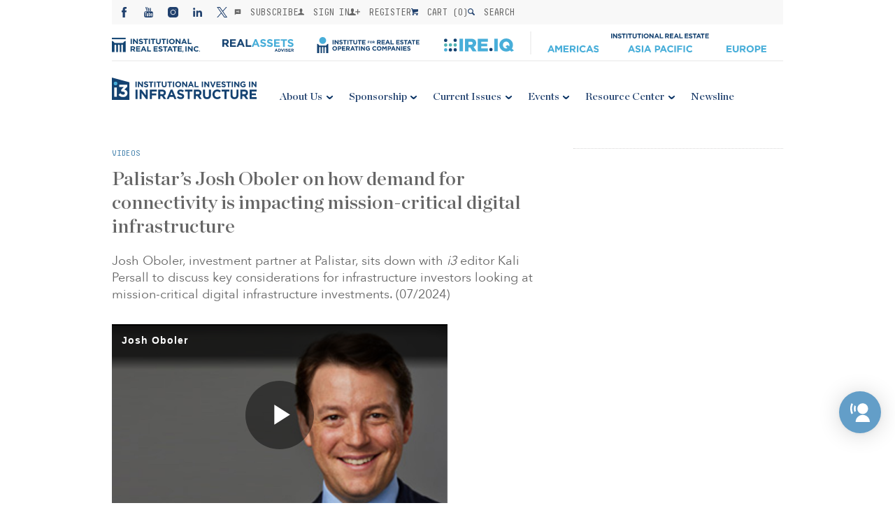

--- FILE ---
content_type: text/vtt; charset=UTF-8
request_url: https://manifest.prod.boltdns.net/thumbnail/v1/1911170244001/0515c4e1-f6fb-4cd4-bff6-1681f1c66c7a/low-res/thumbnail.webvtt?fastly_token=Njk5MTVjNjFfOGU0Mjc2MDllMjY3MWI3Njg5YTg5NmJiYzY1MmYwNDMxY2IyZDM0NTYxYzY3MjJhOGM5ZTdiZGU1Y2ExZjQzMg%3D%3D
body_size: 63850
content:
WEBVTT

00:00.000 --> 00:05.000
https://fastly-signed-us-east-1-prod.brightcovecdn.com/image/v1/jit/1911170244001/0515c4e1-f6fb-4cd4-bff6-1681f1c66c7a/main/480x270/0s/match/image.jpeg?fastly_token=[base64]

00:05.000 --> 00:10.000
https://fastly-signed-us-east-1-prod.brightcovecdn.com/image/v1/jit/1911170244001/0515c4e1-f6fb-4cd4-bff6-1681f1c66c7a/main/480x270/5s/match/image.jpeg?fastly_token=[base64]

00:10.000 --> 00:15.000
https://fastly-signed-us-east-1-prod.brightcovecdn.com/image/v1/jit/1911170244001/0515c4e1-f6fb-4cd4-bff6-1681f1c66c7a/main/480x270/10s/match/image.jpeg?fastly_token=[base64]%3D%3D

00:15.000 --> 00:20.000
https://fastly-signed-us-east-1-prod.brightcovecdn.com/image/v1/jit/1911170244001/0515c4e1-f6fb-4cd4-bff6-1681f1c66c7a/main/480x270/15s/match/image.jpeg?fastly_token=[base64]%3D%3D

00:20.000 --> 00:25.000
https://fastly-signed-us-east-1-prod.brightcovecdn.com/image/v1/jit/1911170244001/0515c4e1-f6fb-4cd4-bff6-1681f1c66c7a/main/480x270/20s/match/image.jpeg?fastly_token=[base64]%3D%3D

00:25.000 --> 00:30.000
https://fastly-signed-us-east-1-prod.brightcovecdn.com/image/v1/jit/1911170244001/0515c4e1-f6fb-4cd4-bff6-1681f1c66c7a/main/480x270/25s/match/image.jpeg?fastly_token=[base64]%3D%3D

00:30.000 --> 00:35.000
https://fastly-signed-us-east-1-prod.brightcovecdn.com/image/v1/jit/1911170244001/0515c4e1-f6fb-4cd4-bff6-1681f1c66c7a/main/480x270/30s/match/image.jpeg?fastly_token=[base64]%3D%3D

00:35.000 --> 00:40.000
https://fastly-signed-us-east-1-prod.brightcovecdn.com/image/v1/jit/1911170244001/0515c4e1-f6fb-4cd4-bff6-1681f1c66c7a/main/480x270/35s/match/image.jpeg?fastly_token=[base64]%3D%3D

00:40.000 --> 00:45.000
https://fastly-signed-us-east-1-prod.brightcovecdn.com/image/v1/jit/1911170244001/0515c4e1-f6fb-4cd4-bff6-1681f1c66c7a/main/480x270/40s/match/image.jpeg?fastly_token=[base64]%3D%3D

00:45.000 --> 00:50.000
https://fastly-signed-us-east-1-prod.brightcovecdn.com/image/v1/jit/1911170244001/0515c4e1-f6fb-4cd4-bff6-1681f1c66c7a/main/480x270/45s/match/image.jpeg?fastly_token=[base64]%3D%3D

00:50.000 --> 00:55.000
https://fastly-signed-us-east-1-prod.brightcovecdn.com/image/v1/jit/1911170244001/0515c4e1-f6fb-4cd4-bff6-1681f1c66c7a/main/480x270/50s/match/image.jpeg?fastly_token=[base64]%3D%3D

00:55.000 --> 01:00.000
https://fastly-signed-us-east-1-prod.brightcovecdn.com/image/v1/jit/1911170244001/0515c4e1-f6fb-4cd4-bff6-1681f1c66c7a/main/480x270/55s/match/image.jpeg?fastly_token=[base64]%3D%3D

01:00.000 --> 01:05.000
https://fastly-signed-us-east-1-prod.brightcovecdn.com/image/v1/jit/1911170244001/0515c4e1-f6fb-4cd4-bff6-1681f1c66c7a/main/480x270/1m0s/match/image.jpeg?fastly_token=[base64]%3D

01:05.000 --> 01:10.000
https://fastly-signed-us-east-1-prod.brightcovecdn.com/image/v1/jit/1911170244001/0515c4e1-f6fb-4cd4-bff6-1681f1c66c7a/main/480x270/1m5s/match/image.jpeg?fastly_token=[base64]%3D

01:10.000 --> 01:15.000
https://fastly-signed-us-east-1-prod.brightcovecdn.com/image/v1/jit/1911170244001/0515c4e1-f6fb-4cd4-bff6-1681f1c66c7a/main/480x270/1m10s/match/image.jpeg?fastly_token=[base64]

01:15.000 --> 01:20.000
https://fastly-signed-us-east-1-prod.brightcovecdn.com/image/v1/jit/1911170244001/0515c4e1-f6fb-4cd4-bff6-1681f1c66c7a/main/480x270/1m15s/match/image.jpeg?fastly_token=[base64]

01:20.000 --> 01:25.000
https://fastly-signed-us-east-1-prod.brightcovecdn.com/image/v1/jit/1911170244001/0515c4e1-f6fb-4cd4-bff6-1681f1c66c7a/main/480x270/1m20s/match/image.jpeg?fastly_token=[base64]

01:25.000 --> 01:30.000
https://fastly-signed-us-east-1-prod.brightcovecdn.com/image/v1/jit/1911170244001/0515c4e1-f6fb-4cd4-bff6-1681f1c66c7a/main/480x270/1m25s/match/image.jpeg?fastly_token=[base64]

01:30.000 --> 01:35.000
https://fastly-signed-us-east-1-prod.brightcovecdn.com/image/v1/jit/1911170244001/0515c4e1-f6fb-4cd4-bff6-1681f1c66c7a/main/480x270/1m30s/match/image.jpeg?fastly_token=[base64]

01:35.000 --> 01:40.000
https://fastly-signed-us-east-1-prod.brightcovecdn.com/image/v1/jit/1911170244001/0515c4e1-f6fb-4cd4-bff6-1681f1c66c7a/main/480x270/1m35s/match/image.jpeg?fastly_token=[base64]

01:40.000 --> 01:45.000
https://fastly-signed-us-east-1-prod.brightcovecdn.com/image/v1/jit/1911170244001/0515c4e1-f6fb-4cd4-bff6-1681f1c66c7a/main/480x270/1m40s/match/image.jpeg?fastly_token=[base64]

01:45.000 --> 01:50.000
https://fastly-signed-us-east-1-prod.brightcovecdn.com/image/v1/jit/1911170244001/0515c4e1-f6fb-4cd4-bff6-1681f1c66c7a/main/480x270/1m45s/match/image.jpeg?fastly_token=[base64]

01:50.000 --> 01:55.000
https://fastly-signed-us-east-1-prod.brightcovecdn.com/image/v1/jit/1911170244001/0515c4e1-f6fb-4cd4-bff6-1681f1c66c7a/main/480x270/1m50s/match/image.jpeg?fastly_token=[base64]

01:55.000 --> 02:00.000
https://fastly-signed-us-east-1-prod.brightcovecdn.com/image/v1/jit/1911170244001/0515c4e1-f6fb-4cd4-bff6-1681f1c66c7a/main/480x270/1m55s/match/image.jpeg?fastly_token=[base64]

02:00.000 --> 02:05.000
https://fastly-signed-us-east-1-prod.brightcovecdn.com/image/v1/jit/1911170244001/0515c4e1-f6fb-4cd4-bff6-1681f1c66c7a/main/480x270/2m0s/match/image.jpeg?fastly_token=[base64]%3D

02:05.000 --> 02:10.000
https://fastly-signed-us-east-1-prod.brightcovecdn.com/image/v1/jit/1911170244001/0515c4e1-f6fb-4cd4-bff6-1681f1c66c7a/main/480x270/2m5s/match/image.jpeg?fastly_token=[base64]%3D

02:10.000 --> 02:15.000
https://fastly-signed-us-east-1-prod.brightcovecdn.com/image/v1/jit/1911170244001/0515c4e1-f6fb-4cd4-bff6-1681f1c66c7a/main/480x270/2m10s/match/image.jpeg?fastly_token=[base64]

02:15.000 --> 02:20.000
https://fastly-signed-us-east-1-prod.brightcovecdn.com/image/v1/jit/1911170244001/0515c4e1-f6fb-4cd4-bff6-1681f1c66c7a/main/480x270/2m15s/match/image.jpeg?fastly_token=[base64]

02:20.000 --> 02:25.000
https://fastly-signed-us-east-1-prod.brightcovecdn.com/image/v1/jit/1911170244001/0515c4e1-f6fb-4cd4-bff6-1681f1c66c7a/main/480x270/2m20s/match/image.jpeg?fastly_token=[base64]

02:25.000 --> 02:30.000
https://fastly-signed-us-east-1-prod.brightcovecdn.com/image/v1/jit/1911170244001/0515c4e1-f6fb-4cd4-bff6-1681f1c66c7a/main/480x270/2m25s/match/image.jpeg?fastly_token=[base64]

02:30.000 --> 02:35.000
https://fastly-signed-us-east-1-prod.brightcovecdn.com/image/v1/jit/1911170244001/0515c4e1-f6fb-4cd4-bff6-1681f1c66c7a/main/480x270/2m30s/match/image.jpeg?fastly_token=[base64]

02:35.000 --> 02:40.000
https://fastly-signed-us-east-1-prod.brightcovecdn.com/image/v1/jit/1911170244001/0515c4e1-f6fb-4cd4-bff6-1681f1c66c7a/main/480x270/2m35s/match/image.jpeg?fastly_token=[base64]

02:40.000 --> 02:45.000
https://fastly-signed-us-east-1-prod.brightcovecdn.com/image/v1/jit/1911170244001/0515c4e1-f6fb-4cd4-bff6-1681f1c66c7a/main/480x270/2m40s/match/image.jpeg?fastly_token=[base64]

02:45.000 --> 02:50.000
https://fastly-signed-us-east-1-prod.brightcovecdn.com/image/v1/jit/1911170244001/0515c4e1-f6fb-4cd4-bff6-1681f1c66c7a/main/480x270/2m45s/match/image.jpeg?fastly_token=[base64]

02:50.000 --> 02:55.000
https://fastly-signed-us-east-1-prod.brightcovecdn.com/image/v1/jit/1911170244001/0515c4e1-f6fb-4cd4-bff6-1681f1c66c7a/main/480x270/2m50s/match/image.jpeg?fastly_token=[base64]

02:55.000 --> 03:00.000
https://fastly-signed-us-east-1-prod.brightcovecdn.com/image/v1/jit/1911170244001/0515c4e1-f6fb-4cd4-bff6-1681f1c66c7a/main/480x270/2m55s/match/image.jpeg?fastly_token=[base64]

03:00.000 --> 03:05.000
https://fastly-signed-us-east-1-prod.brightcovecdn.com/image/v1/jit/1911170244001/0515c4e1-f6fb-4cd4-bff6-1681f1c66c7a/main/480x270/3m0s/match/image.jpeg?fastly_token=[base64]%3D

03:05.000 --> 03:10.000
https://fastly-signed-us-east-1-prod.brightcovecdn.com/image/v1/jit/1911170244001/0515c4e1-f6fb-4cd4-bff6-1681f1c66c7a/main/480x270/3m5s/match/image.jpeg?fastly_token=[base64]%3D

03:10.000 --> 03:15.000
https://fastly-signed-us-east-1-prod.brightcovecdn.com/image/v1/jit/1911170244001/0515c4e1-f6fb-4cd4-bff6-1681f1c66c7a/main/480x270/3m10s/match/image.jpeg?fastly_token=[base64]

03:15.000 --> 03:20.000
https://fastly-signed-us-east-1-prod.brightcovecdn.com/image/v1/jit/1911170244001/0515c4e1-f6fb-4cd4-bff6-1681f1c66c7a/main/480x270/3m15s/match/image.jpeg?fastly_token=[base64]

03:20.000 --> 03:25.000
https://fastly-signed-us-east-1-prod.brightcovecdn.com/image/v1/jit/1911170244001/0515c4e1-f6fb-4cd4-bff6-1681f1c66c7a/main/480x270/3m20s/match/image.jpeg?fastly_token=[base64]

03:25.000 --> 03:30.000
https://fastly-signed-us-east-1-prod.brightcovecdn.com/image/v1/jit/1911170244001/0515c4e1-f6fb-4cd4-bff6-1681f1c66c7a/main/480x270/3m25s/match/image.jpeg?fastly_token=[base64]

03:30.000 --> 03:35.000
https://fastly-signed-us-east-1-prod.brightcovecdn.com/image/v1/jit/1911170244001/0515c4e1-f6fb-4cd4-bff6-1681f1c66c7a/main/480x270/3m30s/match/image.jpeg?fastly_token=[base64]

03:35.000 --> 03:40.000
https://fastly-signed-us-east-1-prod.brightcovecdn.com/image/v1/jit/1911170244001/0515c4e1-f6fb-4cd4-bff6-1681f1c66c7a/main/480x270/3m35s/match/image.jpeg?fastly_token=[base64]

03:40.000 --> 03:45.000
https://fastly-signed-us-east-1-prod.brightcovecdn.com/image/v1/jit/1911170244001/0515c4e1-f6fb-4cd4-bff6-1681f1c66c7a/main/480x270/3m40s/match/image.jpeg?fastly_token=[base64]

03:45.000 --> 03:50.000
https://fastly-signed-us-east-1-prod.brightcovecdn.com/image/v1/jit/1911170244001/0515c4e1-f6fb-4cd4-bff6-1681f1c66c7a/main/480x270/3m45s/match/image.jpeg?fastly_token=[base64]

03:50.000 --> 03:55.000
https://fastly-signed-us-east-1-prod.brightcovecdn.com/image/v1/jit/1911170244001/0515c4e1-f6fb-4cd4-bff6-1681f1c66c7a/main/480x270/3m50s/match/image.jpeg?fastly_token=[base64]

03:55.000 --> 04:00.000
https://fastly-signed-us-east-1-prod.brightcovecdn.com/image/v1/jit/1911170244001/0515c4e1-f6fb-4cd4-bff6-1681f1c66c7a/main/480x270/3m55s/match/image.jpeg?fastly_token=[base64]

04:00.000 --> 04:05.000
https://fastly-signed-us-east-1-prod.brightcovecdn.com/image/v1/jit/1911170244001/0515c4e1-f6fb-4cd4-bff6-1681f1c66c7a/main/480x270/4m0s/match/image.jpeg?fastly_token=[base64]%3D

04:05.000 --> 04:10.000
https://fastly-signed-us-east-1-prod.brightcovecdn.com/image/v1/jit/1911170244001/0515c4e1-f6fb-4cd4-bff6-1681f1c66c7a/main/480x270/4m5s/match/image.jpeg?fastly_token=[base64]%3D

04:10.000 --> 04:15.000
https://fastly-signed-us-east-1-prod.brightcovecdn.com/image/v1/jit/1911170244001/0515c4e1-f6fb-4cd4-bff6-1681f1c66c7a/main/480x270/4m10s/match/image.jpeg?fastly_token=[base64]

04:15.000 --> 04:20.000
https://fastly-signed-us-east-1-prod.brightcovecdn.com/image/v1/jit/1911170244001/0515c4e1-f6fb-4cd4-bff6-1681f1c66c7a/main/480x270/4m15s/match/image.jpeg?fastly_token=[base64]

04:20.000 --> 04:25.000
https://fastly-signed-us-east-1-prod.brightcovecdn.com/image/v1/jit/1911170244001/0515c4e1-f6fb-4cd4-bff6-1681f1c66c7a/main/480x270/4m20s/match/image.jpeg?fastly_token=[base64]

04:25.000 --> 04:30.000
https://fastly-signed-us-east-1-prod.brightcovecdn.com/image/v1/jit/1911170244001/0515c4e1-f6fb-4cd4-bff6-1681f1c66c7a/main/480x270/4m25s/match/image.jpeg?fastly_token=[base64]

04:30.000 --> 04:35.000
https://fastly-signed-us-east-1-prod.brightcovecdn.com/image/v1/jit/1911170244001/0515c4e1-f6fb-4cd4-bff6-1681f1c66c7a/main/480x270/4m30s/match/image.jpeg?fastly_token=[base64]

04:35.000 --> 04:40.000
https://fastly-signed-us-east-1-prod.brightcovecdn.com/image/v1/jit/1911170244001/0515c4e1-f6fb-4cd4-bff6-1681f1c66c7a/main/480x270/4m35s/match/image.jpeg?fastly_token=[base64]

04:40.000 --> 04:45.000
https://fastly-signed-us-east-1-prod.brightcovecdn.com/image/v1/jit/1911170244001/0515c4e1-f6fb-4cd4-bff6-1681f1c66c7a/main/480x270/4m40s/match/image.jpeg?fastly_token=[base64]

04:45.000 --> 04:50.000
https://fastly-signed-us-east-1-prod.brightcovecdn.com/image/v1/jit/1911170244001/0515c4e1-f6fb-4cd4-bff6-1681f1c66c7a/main/480x270/4m45s/match/image.jpeg?fastly_token=[base64]

04:50.000 --> 04:55.000
https://fastly-signed-us-east-1-prod.brightcovecdn.com/image/v1/jit/1911170244001/0515c4e1-f6fb-4cd4-bff6-1681f1c66c7a/main/480x270/4m50s/match/image.jpeg?fastly_token=[base64]

04:55.000 --> 05:00.000
https://fastly-signed-us-east-1-prod.brightcovecdn.com/image/v1/jit/1911170244001/0515c4e1-f6fb-4cd4-bff6-1681f1c66c7a/main/480x270/4m55s/match/image.jpeg?fastly_token=[base64]

05:00.000 --> 05:05.000
https://fastly-signed-us-east-1-prod.brightcovecdn.com/image/v1/jit/1911170244001/0515c4e1-f6fb-4cd4-bff6-1681f1c66c7a/main/480x270/5m0s/match/image.jpeg?fastly_token=[base64]%3D

05:05.000 --> 05:10.000
https://fastly-signed-us-east-1-prod.brightcovecdn.com/image/v1/jit/1911170244001/0515c4e1-f6fb-4cd4-bff6-1681f1c66c7a/main/480x270/5m5s/match/image.jpeg?fastly_token=[base64]%3D

05:10.000 --> 05:15.000
https://fastly-signed-us-east-1-prod.brightcovecdn.com/image/v1/jit/1911170244001/0515c4e1-f6fb-4cd4-bff6-1681f1c66c7a/main/480x270/5m10s/match/image.jpeg?fastly_token=[base64]

05:15.000 --> 05:20.000
https://fastly-signed-us-east-1-prod.brightcovecdn.com/image/v1/jit/1911170244001/0515c4e1-f6fb-4cd4-bff6-1681f1c66c7a/main/480x270/5m15s/match/image.jpeg?fastly_token=[base64]

05:20.000 --> 05:25.000
https://fastly-signed-us-east-1-prod.brightcovecdn.com/image/v1/jit/1911170244001/0515c4e1-f6fb-4cd4-bff6-1681f1c66c7a/main/480x270/5m20s/match/image.jpeg?fastly_token=[base64]

05:25.000 --> 05:30.000
https://fastly-signed-us-east-1-prod.brightcovecdn.com/image/v1/jit/1911170244001/0515c4e1-f6fb-4cd4-bff6-1681f1c66c7a/main/480x270/5m25s/match/image.jpeg?fastly_token=[base64]

05:30.000 --> 05:35.000
https://fastly-signed-us-east-1-prod.brightcovecdn.com/image/v1/jit/1911170244001/0515c4e1-f6fb-4cd4-bff6-1681f1c66c7a/main/480x270/5m30s/match/image.jpeg?fastly_token=[base64]

05:35.000 --> 05:40.000
https://fastly-signed-us-east-1-prod.brightcovecdn.com/image/v1/jit/1911170244001/0515c4e1-f6fb-4cd4-bff6-1681f1c66c7a/main/480x270/5m35s/match/image.jpeg?fastly_token=[base64]

05:40.000 --> 05:45.000
https://fastly-signed-us-east-1-prod.brightcovecdn.com/image/v1/jit/1911170244001/0515c4e1-f6fb-4cd4-bff6-1681f1c66c7a/main/480x270/5m40s/match/image.jpeg?fastly_token=[base64]

05:45.000 --> 05:50.000
https://fastly-signed-us-east-1-prod.brightcovecdn.com/image/v1/jit/1911170244001/0515c4e1-f6fb-4cd4-bff6-1681f1c66c7a/main/480x270/5m45s/match/image.jpeg?fastly_token=[base64]

05:50.000 --> 05:55.000
https://fastly-signed-us-east-1-prod.brightcovecdn.com/image/v1/jit/1911170244001/0515c4e1-f6fb-4cd4-bff6-1681f1c66c7a/main/480x270/5m50s/match/image.jpeg?fastly_token=[base64]

05:55.000 --> 06:00.000
https://fastly-signed-us-east-1-prod.brightcovecdn.com/image/v1/jit/1911170244001/0515c4e1-f6fb-4cd4-bff6-1681f1c66c7a/main/480x270/5m55s/match/image.jpeg?fastly_token=[base64]

06:00.000 --> 06:05.000
https://fastly-signed-us-east-1-prod.brightcovecdn.com/image/v1/jit/1911170244001/0515c4e1-f6fb-4cd4-bff6-1681f1c66c7a/main/480x270/6m0s/match/image.jpeg?fastly_token=[base64]%3D

06:05.000 --> 06:10.000
https://fastly-signed-us-east-1-prod.brightcovecdn.com/image/v1/jit/1911170244001/0515c4e1-f6fb-4cd4-bff6-1681f1c66c7a/main/480x270/6m5s/match/image.jpeg?fastly_token=[base64]%3D

06:10.000 --> 06:15.000
https://fastly-signed-us-east-1-prod.brightcovecdn.com/image/v1/jit/1911170244001/0515c4e1-f6fb-4cd4-bff6-1681f1c66c7a/main/480x270/6m10s/match/image.jpeg?fastly_token=[base64]

06:15.000 --> 06:20.000
https://fastly-signed-us-east-1-prod.brightcovecdn.com/image/v1/jit/1911170244001/0515c4e1-f6fb-4cd4-bff6-1681f1c66c7a/main/480x270/6m15s/match/image.jpeg?fastly_token=[base64]

06:20.000 --> 06:25.000
https://fastly-signed-us-east-1-prod.brightcovecdn.com/image/v1/jit/1911170244001/0515c4e1-f6fb-4cd4-bff6-1681f1c66c7a/main/480x270/6m20s/match/image.jpeg?fastly_token=[base64]

06:25.000 --> 06:30.000
https://fastly-signed-us-east-1-prod.brightcovecdn.com/image/v1/jit/1911170244001/0515c4e1-f6fb-4cd4-bff6-1681f1c66c7a/main/480x270/6m25s/match/image.jpeg?fastly_token=[base64]

06:30.000 --> 06:35.000
https://fastly-signed-us-east-1-prod.brightcovecdn.com/image/v1/jit/1911170244001/0515c4e1-f6fb-4cd4-bff6-1681f1c66c7a/main/480x270/6m30s/match/image.jpeg?fastly_token=[base64]

06:35.000 --> 06:40.000
https://fastly-signed-us-east-1-prod.brightcovecdn.com/image/v1/jit/1911170244001/0515c4e1-f6fb-4cd4-bff6-1681f1c66c7a/main/480x270/6m35s/match/image.jpeg?fastly_token=[base64]

06:40.000 --> 06:45.000
https://fastly-signed-us-east-1-prod.brightcovecdn.com/image/v1/jit/1911170244001/0515c4e1-f6fb-4cd4-bff6-1681f1c66c7a/main/480x270/6m40s/match/image.jpeg?fastly_token=[base64]

06:45.000 --> 06:50.000
https://fastly-signed-us-east-1-prod.brightcovecdn.com/image/v1/jit/1911170244001/0515c4e1-f6fb-4cd4-bff6-1681f1c66c7a/main/480x270/6m45s/match/image.jpeg?fastly_token=[base64]

06:50.000 --> 06:55.000
https://fastly-signed-us-east-1-prod.brightcovecdn.com/image/v1/jit/1911170244001/0515c4e1-f6fb-4cd4-bff6-1681f1c66c7a/main/480x270/6m50s/match/image.jpeg?fastly_token=[base64]

06:55.000 --> 07:00.000
https://fastly-signed-us-east-1-prod.brightcovecdn.com/image/v1/jit/1911170244001/0515c4e1-f6fb-4cd4-bff6-1681f1c66c7a/main/480x270/6m55s/match/image.jpeg?fastly_token=[base64]

07:00.000 --> 07:05.000
https://fastly-signed-us-east-1-prod.brightcovecdn.com/image/v1/jit/1911170244001/0515c4e1-f6fb-4cd4-bff6-1681f1c66c7a/main/480x270/7m0s/match/image.jpeg?fastly_token=[base64]%3D

07:05.000 --> 07:10.000
https://fastly-signed-us-east-1-prod.brightcovecdn.com/image/v1/jit/1911170244001/0515c4e1-f6fb-4cd4-bff6-1681f1c66c7a/main/480x270/7m5s/match/image.jpeg?fastly_token=[base64]%3D

07:10.000 --> 07:15.000
https://fastly-signed-us-east-1-prod.brightcovecdn.com/image/v1/jit/1911170244001/0515c4e1-f6fb-4cd4-bff6-1681f1c66c7a/main/480x270/7m10s/match/image.jpeg?fastly_token=[base64]

07:15.000 --> 07:20.000
https://fastly-signed-us-east-1-prod.brightcovecdn.com/image/v1/jit/1911170244001/0515c4e1-f6fb-4cd4-bff6-1681f1c66c7a/main/480x270/7m15s/match/image.jpeg?fastly_token=[base64]

07:20.000 --> 07:25.000
https://fastly-signed-us-east-1-prod.brightcovecdn.com/image/v1/jit/1911170244001/0515c4e1-f6fb-4cd4-bff6-1681f1c66c7a/main/480x270/7m20s/match/image.jpeg?fastly_token=[base64]

07:25.000 --> 07:30.000
https://fastly-signed-us-east-1-prod.brightcovecdn.com/image/v1/jit/1911170244001/0515c4e1-f6fb-4cd4-bff6-1681f1c66c7a/main/480x270/7m25s/match/image.jpeg?fastly_token=[base64]

07:30.000 --> 07:35.000
https://fastly-signed-us-east-1-prod.brightcovecdn.com/image/v1/jit/1911170244001/0515c4e1-f6fb-4cd4-bff6-1681f1c66c7a/main/480x270/7m30s/match/image.jpeg?fastly_token=[base64]

07:35.000 --> 07:40.000
https://fastly-signed-us-east-1-prod.brightcovecdn.com/image/v1/jit/1911170244001/0515c4e1-f6fb-4cd4-bff6-1681f1c66c7a/main/480x270/7m35s/match/image.jpeg?fastly_token=[base64]

07:40.000 --> 07:45.000
https://fastly-signed-us-east-1-prod.brightcovecdn.com/image/v1/jit/1911170244001/0515c4e1-f6fb-4cd4-bff6-1681f1c66c7a/main/480x270/7m40s/match/image.jpeg?fastly_token=[base64]

07:45.000 --> 07:50.000
https://fastly-signed-us-east-1-prod.brightcovecdn.com/image/v1/jit/1911170244001/0515c4e1-f6fb-4cd4-bff6-1681f1c66c7a/main/480x270/7m45s/match/image.jpeg?fastly_token=[base64]

07:50.000 --> 07:55.000
https://fastly-signed-us-east-1-prod.brightcovecdn.com/image/v1/jit/1911170244001/0515c4e1-f6fb-4cd4-bff6-1681f1c66c7a/main/480x270/7m50s/match/image.jpeg?fastly_token=[base64]

07:55.000 --> 08:00.000
https://fastly-signed-us-east-1-prod.brightcovecdn.com/image/v1/jit/1911170244001/0515c4e1-f6fb-4cd4-bff6-1681f1c66c7a/main/480x270/7m55s/match/image.jpeg?fastly_token=[base64]

08:00.000 --> 08:05.000
https://fastly-signed-us-east-1-prod.brightcovecdn.com/image/v1/jit/1911170244001/0515c4e1-f6fb-4cd4-bff6-1681f1c66c7a/main/480x270/8m0s/match/image.jpeg?fastly_token=[base64]%3D

08:05.000 --> 08:10.000
https://fastly-signed-us-east-1-prod.brightcovecdn.com/image/v1/jit/1911170244001/0515c4e1-f6fb-4cd4-bff6-1681f1c66c7a/main/480x270/8m5s/match/image.jpeg?fastly_token=[base64]%3D

08:10.000 --> 08:15.000
https://fastly-signed-us-east-1-prod.brightcovecdn.com/image/v1/jit/1911170244001/0515c4e1-f6fb-4cd4-bff6-1681f1c66c7a/main/480x270/8m10s/match/image.jpeg?fastly_token=[base64]

08:15.000 --> 08:20.000
https://fastly-signed-us-east-1-prod.brightcovecdn.com/image/v1/jit/1911170244001/0515c4e1-f6fb-4cd4-bff6-1681f1c66c7a/main/480x270/8m15s/match/image.jpeg?fastly_token=[base64]

08:20.000 --> 08:25.000
https://fastly-signed-us-east-1-prod.brightcovecdn.com/image/v1/jit/1911170244001/0515c4e1-f6fb-4cd4-bff6-1681f1c66c7a/main/480x270/8m20s/match/image.jpeg?fastly_token=[base64]

08:25.000 --> 08:30.000
https://fastly-signed-us-east-1-prod.brightcovecdn.com/image/v1/jit/1911170244001/0515c4e1-f6fb-4cd4-bff6-1681f1c66c7a/main/480x270/8m25s/match/image.jpeg?fastly_token=[base64]

08:30.000 --> 08:35.000
https://fastly-signed-us-east-1-prod.brightcovecdn.com/image/v1/jit/1911170244001/0515c4e1-f6fb-4cd4-bff6-1681f1c66c7a/main/480x270/8m30s/match/image.jpeg?fastly_token=[base64]

08:35.000 --> 08:40.000
https://fastly-signed-us-east-1-prod.brightcovecdn.com/image/v1/jit/1911170244001/0515c4e1-f6fb-4cd4-bff6-1681f1c66c7a/main/480x270/8m35s/match/image.jpeg?fastly_token=[base64]

08:40.000 --> 08:45.000
https://fastly-signed-us-east-1-prod.brightcovecdn.com/image/v1/jit/1911170244001/0515c4e1-f6fb-4cd4-bff6-1681f1c66c7a/main/480x270/8m40s/match/image.jpeg?fastly_token=[base64]

08:45.000 --> 08:50.000
https://fastly-signed-us-east-1-prod.brightcovecdn.com/image/v1/jit/1911170244001/0515c4e1-f6fb-4cd4-bff6-1681f1c66c7a/main/480x270/8m45s/match/image.jpeg?fastly_token=[base64]

08:50.000 --> 08:55.000
https://fastly-signed-us-east-1-prod.brightcovecdn.com/image/v1/jit/1911170244001/0515c4e1-f6fb-4cd4-bff6-1681f1c66c7a/main/480x270/8m50s/match/image.jpeg?fastly_token=[base64]

08:55.000 --> 09:00.000
https://fastly-signed-us-east-1-prod.brightcovecdn.com/image/v1/jit/1911170244001/0515c4e1-f6fb-4cd4-bff6-1681f1c66c7a/main/480x270/8m55s/match/image.jpeg?fastly_token=[base64]

09:00.000 --> 09:05.000
https://fastly-signed-us-east-1-prod.brightcovecdn.com/image/v1/jit/1911170244001/0515c4e1-f6fb-4cd4-bff6-1681f1c66c7a/main/480x270/9m0s/match/image.jpeg?fastly_token=[base64]%3D

09:05.000 --> 09:10.000
https://fastly-signed-us-east-1-prod.brightcovecdn.com/image/v1/jit/1911170244001/0515c4e1-f6fb-4cd4-bff6-1681f1c66c7a/main/480x270/9m5s/match/image.jpeg?fastly_token=[base64]%3D

09:10.000 --> 09:15.000
https://fastly-signed-us-east-1-prod.brightcovecdn.com/image/v1/jit/1911170244001/0515c4e1-f6fb-4cd4-bff6-1681f1c66c7a/main/480x270/9m10s/match/image.jpeg?fastly_token=[base64]

09:15.000 --> 09:20.000
https://fastly-signed-us-east-1-prod.brightcovecdn.com/image/v1/jit/1911170244001/0515c4e1-f6fb-4cd4-bff6-1681f1c66c7a/main/480x270/9m15s/match/image.jpeg?fastly_token=[base64]

09:20.000 --> 09:25.000
https://fastly-signed-us-east-1-prod.brightcovecdn.com/image/v1/jit/1911170244001/0515c4e1-f6fb-4cd4-bff6-1681f1c66c7a/main/480x270/9m20s/match/image.jpeg?fastly_token=[base64]

09:25.000 --> 09:30.000
https://fastly-signed-us-east-1-prod.brightcovecdn.com/image/v1/jit/1911170244001/0515c4e1-f6fb-4cd4-bff6-1681f1c66c7a/main/480x270/9m25s/match/image.jpeg?fastly_token=[base64]

09:30.000 --> 09:35.000
https://fastly-signed-us-east-1-prod.brightcovecdn.com/image/v1/jit/1911170244001/0515c4e1-f6fb-4cd4-bff6-1681f1c66c7a/main/480x270/9m30s/match/image.jpeg?fastly_token=[base64]

09:35.000 --> 09:40.000
https://fastly-signed-us-east-1-prod.brightcovecdn.com/image/v1/jit/1911170244001/0515c4e1-f6fb-4cd4-bff6-1681f1c66c7a/main/480x270/9m35s/match/image.jpeg?fastly_token=[base64]

09:40.000 --> 09:45.000
https://fastly-signed-us-east-1-prod.brightcovecdn.com/image/v1/jit/1911170244001/0515c4e1-f6fb-4cd4-bff6-1681f1c66c7a/main/480x270/9m40s/match/image.jpeg?fastly_token=[base64]

09:45.000 --> 09:50.000
https://fastly-signed-us-east-1-prod.brightcovecdn.com/image/v1/jit/1911170244001/0515c4e1-f6fb-4cd4-bff6-1681f1c66c7a/main/480x270/9m45s/match/image.jpeg?fastly_token=[base64]

09:50.000 --> 09:55.000
https://fastly-signed-us-east-1-prod.brightcovecdn.com/image/v1/jit/1911170244001/0515c4e1-f6fb-4cd4-bff6-1681f1c66c7a/main/480x270/9m50s/match/image.jpeg?fastly_token=[base64]

09:55.000 --> 10:00.000
https://fastly-signed-us-east-1-prod.brightcovecdn.com/image/v1/jit/1911170244001/0515c4e1-f6fb-4cd4-bff6-1681f1c66c7a/main/480x270/9m55s/match/image.jpeg?fastly_token=[base64]

10:00.000 --> 10:05.000
https://fastly-signed-us-east-1-prod.brightcovecdn.com/image/v1/jit/1911170244001/0515c4e1-f6fb-4cd4-bff6-1681f1c66c7a/main/480x270/10m0s/match/image.jpeg?fastly_token=[base64]

10:05.000 --> 10:10.000
https://fastly-signed-us-east-1-prod.brightcovecdn.com/image/v1/jit/1911170244001/0515c4e1-f6fb-4cd4-bff6-1681f1c66c7a/main/480x270/10m5s/match/image.jpeg?fastly_token=[base64]

10:10.000 --> 10:15.000
https://fastly-signed-us-east-1-prod.brightcovecdn.com/image/v1/jit/1911170244001/0515c4e1-f6fb-4cd4-bff6-1681f1c66c7a/main/480x270/10m10s/match/image.jpeg?fastly_token=[base64]%3D%3D

10:15.000 --> 10:20.000
https://fastly-signed-us-east-1-prod.brightcovecdn.com/image/v1/jit/1911170244001/0515c4e1-f6fb-4cd4-bff6-1681f1c66c7a/main/480x270/10m15s/match/image.jpeg?fastly_token=[base64]%3D%3D

10:20.000 --> 10:25.000
https://fastly-signed-us-east-1-prod.brightcovecdn.com/image/v1/jit/1911170244001/0515c4e1-f6fb-4cd4-bff6-1681f1c66c7a/main/480x270/10m20s/match/image.jpeg?fastly_token=[base64]%3D%3D

10:25.000 --> 10:30.000
https://fastly-signed-us-east-1-prod.brightcovecdn.com/image/v1/jit/1911170244001/0515c4e1-f6fb-4cd4-bff6-1681f1c66c7a/main/480x270/10m25s/match/image.jpeg?fastly_token=[base64]%3D%3D

10:30.000 --> 10:35.000
https://fastly-signed-us-east-1-prod.brightcovecdn.com/image/v1/jit/1911170244001/0515c4e1-f6fb-4cd4-bff6-1681f1c66c7a/main/480x270/10m30s/match/image.jpeg?fastly_token=[base64]%3D%3D

10:35.000 --> 10:40.000
https://fastly-signed-us-east-1-prod.brightcovecdn.com/image/v1/jit/1911170244001/0515c4e1-f6fb-4cd4-bff6-1681f1c66c7a/main/480x270/10m35s/match/image.jpeg?fastly_token=[base64]%3D%3D

10:40.000 --> 10:45.000
https://fastly-signed-us-east-1-prod.brightcovecdn.com/image/v1/jit/1911170244001/0515c4e1-f6fb-4cd4-bff6-1681f1c66c7a/main/480x270/10m40s/match/image.jpeg?fastly_token=[base64]%3D%3D

10:45.000 --> 10:50.000
https://fastly-signed-us-east-1-prod.brightcovecdn.com/image/v1/jit/1911170244001/0515c4e1-f6fb-4cd4-bff6-1681f1c66c7a/main/480x270/10m45s/match/image.jpeg?fastly_token=[base64]%3D%3D

10:50.000 --> 10:52.440
https://fastly-signed-us-east-1-prod.brightcovecdn.com/image/v1/jit/1911170244001/0515c4e1-f6fb-4cd4-bff6-1681f1c66c7a/main/480x270/10m50s/match/image.jpeg?fastly_token=[base64]%3D%3D



--- FILE ---
content_type: image/svg+xml
request_url: https://irei.com/wp-content/themes/irei/assets/images/logos/IRELogo.svg
body_size: 1148
content:
<?xml version="1.0" encoding="UTF-8"?><svg id="Layer_1" xmlns="http://www.w3.org/2000/svg" viewBox="0 0 993.72 170.83"><defs><style>.cls-1,.cls-2{fill:#124472;}.cls-2{fill-rule:evenodd;}</style></defs><rect class="cls-1" width="155.44" height="16.63"/><path class="cls-2" d="M126.1,61.21H29.65c-4.75-13.79-14.98-21.21-29.65-25.15v129.44h29.29v-76.17c-.03-.3-.1-.58-.1-.89,0-2.7,1.36-5.09,3.47-6.71,1.71-1.32,3.91-2.15,6.33-2.15s4.81.89,6.55,2.31c1.99,1.62,3.26,3.94,3.26,6.55,0,.12-.03.23-.04.35h.08v76.71h19.25v-76.17c-.03-.3-.1-.58-.1-.89,0-2.61,1.27-4.93,3.26-6.55,1.74-1.42,4.02-2.31,6.55-2.31s4.81.89,6.55,2.31c1.99,1.62,3.26,3.94,3.26,6.55,0,.12-.03.23-.04.35h.08v76.71h17.76v-76.17c-.04-.3-.1-.58-.1-.89,0-2.61,1.27-4.93,3.26-6.55,1.74-1.42,4.02-2.31,6.55-2.31s4.81.89,6.55,2.31c1.99,1.62,3.26,3.94,3.26,6.55,0,.12-.03.23-.04.35h.07v76.71h30.5V36.03c-14.42,3.93-24.61,11.36-29.34,25.17Z"/><path class="cls-1" d="M211.66,12.06h13.41v60.97h-13.41V12.06Z"/><path class="cls-1" d="M239.1,12.06h12.37l28.57,37.54V12.06h13.24v60.97h-11.41l-29.53-38.76v38.76h-13.24V12.06Z"/><path class="cls-1" d="M302.5,64.15l7.93-9.49c5.49,4.53,11.24,7.4,18.2,7.4,5.49,0,8.8-2.18,8.8-5.75v-.17c0-3.4-2.09-5.14-12.28-7.75-12.28-3.14-20.21-6.53-20.21-18.64v-.17c0-11.06,8.88-18.38,21.34-18.38,8.88,0,16.46,2.79,22.65,7.75l-6.97,10.1c-5.4-3.75-10.71-6.01-15.85-6.01s-7.84,2.35-7.84,5.31v.17c0,4.01,2.61,5.31,13.15,8.01,12.37,3.22,19.34,7.66,19.34,18.29v.17c0,12.11-9.23,18.9-22.38,18.9-9.23,0-18.55-3.22-25.87-9.75Z"/><path class="cls-1" d="M374.09,24.43h-18.55v-12.37h50.52v12.37h-18.55v48.6h-13.41V24.43Z"/><path class="cls-1" d="M415.71,12.06h13.41v60.97h-13.41V12.06Z"/><path class="cls-1" d="M457.34,24.43h-18.55v-12.37h50.52v12.37h-18.55v48.6h-13.41V24.43Z"/><path class="cls-1" d="M497.4,46.9V12.06h13.41v34.49c0,9.93,4.96,15.07,13.15,15.07s13.15-4.96,13.15-14.63V12.06h13.41v34.4c0,18.46-10.36,27.52-26.74,27.52s-26.39-9.15-26.39-27.09Z"/><path class="cls-1" d="M577.18,24.43h-18.55v-12.37h50.52v12.37h-18.55v48.6h-13.41V24.43Z"/><path class="cls-1" d="M618.8,12.06h13.41v60.97h-13.41V12.06Z"/><path class="cls-1" d="M643.54,42.72v-.17c0-17.33,13.67-31.53,32.49-31.53s32.31,14.02,32.31,31.35v.17c0,17.33-13.67,31.53-32.49,31.53s-32.31-14.02-32.31-31.36ZM694.31,42.72v-.17c0-10.45-7.66-19.16-18.46-19.16s-18.29,8.54-18.29,18.99v.17c0,10.45,7.67,19.16,18.46,19.16s18.29-8.54,18.29-18.99Z"/><path class="cls-1" d="M719.04,12.06h12.37l28.57,37.54V12.06h13.24v60.97h-11.41l-29.53-38.76v38.76h-13.24V12.06Z"/><path class="cls-1" d="M807.53,11.63h12.37l26.13,61.4h-14.02l-5.57-13.67h-25.78l-5.57,13.67h-13.67l26.13-61.4ZM821.64,47.51l-8.1-19.77-8.1,19.77h16.2Z"/><path class="cls-1" d="M854.2,12.06h13.41v48.77h30.4v12.19h-43.81V12.06Z"/><path class="cls-1" d="M211.05,99.15h27.87c7.75,0,13.76,2.18,17.77,6.18,3.4,3.4,5.23,8.19,5.23,13.94v.17c0,9.84-5.31,16.03-13.06,18.9l14.89,21.77h-15.68l-13.06-19.51h-10.54v19.51h-13.41v-60.97ZM238.05,128.76c6.53,0,10.28-3.48,10.28-8.62v-.17c0-5.75-4.01-8.71-10.54-8.71h-13.33v17.51h13.59Z"/><path class="cls-1" d="M272.8,99.15h45.99v11.93h-32.66v12.37h28.74v11.93h-28.74v12.8h33.1v11.93h-46.42v-60.97Z"/><path class="cls-1" d="M350.83,98.72h12.37l26.13,61.4h-14.02l-5.57-13.67h-25.78l-5.57,13.67h-13.67l26.13-61.4ZM364.94,134.6l-8.1-19.77-8.1,19.77h16.2Z"/><path class="cls-1" d="M397.51,99.15h13.41v48.77h30.4v12.19h-43.81v-60.97Z"/><path class="cls-1" d="M469.88,99.15h45.99v11.93h-32.66v12.37h28.74v11.93h-28.74v12.8h33.1v11.93h-46.42v-60.97Z"/><path class="cls-1" d="M522.83,151.23l7.93-9.49c5.49,4.53,11.24,7.4,18.2,7.4,5.49,0,8.8-2.18,8.8-5.75v-.17c0-3.4-2.09-5.14-12.28-7.75-12.28-3.14-20.21-6.53-20.21-18.64v-.17c0-11.06,8.88-18.38,21.34-18.38,8.88,0,16.46,2.79,22.65,7.75l-6.97,10.1c-5.4-3.75-10.71-6.01-15.85-6.01s-7.84,2.35-7.84,5.31v.17c0,4.01,2.61,5.31,13.15,8.01,12.37,3.22,19.34,7.66,19.34,18.29v.17c0,12.11-9.23,18.9-22.38,18.9-9.23,0-18.55-3.22-25.87-9.75Z"/><path class="cls-1" d="M594.42,111.52h-18.55v-12.37h50.52v12.37h-18.55v48.6h-13.41v-48.6Z"/><path class="cls-1" d="M648.5,98.72h12.37l26.13,61.4h-14.02l-5.57-13.67h-25.78l-5.57,13.67h-13.67l26.13-61.4ZM662.61,134.6l-8.1-19.77-8.1,19.77h16.2Z"/><path class="cls-1" d="M701.54,111.52h-18.55v-12.37h50.52v12.37h-18.55v48.6h-13.41v-48.6Z"/><path class="cls-1" d="M742.56,99.15h45.99v11.93h-32.66v12.37h28.74v11.93h-28.74v12.8h33.1v11.93h-46.42v-60.97Z"/><path class="cls-1" d="M793.76,170.83c1.92-5.14,4.27-14.46,5.23-20.82l8.54-.87c-2,7.4-5.84,17.07-8.27,21.16l-5.49.52Z"/><path class="cls-1" d="M828.08,99.15h13.41v60.97h-13.41v-60.97Z"/><path class="cls-1" d="M855.51,99.15h12.37l28.57,37.54v-37.54h13.24v60.97h-11.41l-29.53-38.76v38.76h-13.24v-60.97Z"/><path class="cls-1" d="M920.39,129.81v-.17c0-17.33,13.06-31.53,31.79-31.53,11.5,0,18.38,3.83,24.04,9.41l-8.54,9.84c-4.7-4.27-9.49-6.88-15.59-6.88-10.28,0-17.68,8.54-17.68,18.99v.17c0,10.45,7.23,19.16,17.68,19.16,6.97,0,11.24-2.79,16.03-7.14l8.54,8.62c-6.27,6.71-13.24,10.89-25,10.89-17.94,0-31.27-13.85-31.27-31.35Z"/><path class="cls-1" d="M983.35,155.59c0-3.22,2.18-5.49,5.23-5.49s5.14,2.26,5.14,5.49-2,5.49-5.23,5.49c-3.05,0-5.14-2.35-5.14-5.49Z"/></svg>

--- FILE ---
content_type: application/javascript
request_url: https://irei.com/wp-content/cache/min/1/wp-content/themes/irei/assets/js/i-forms.v6.js?ver=1768554321
body_size: 38
content:
(function($){"use strict";(function(){$(initPlaceholders);$(initPlaceholdersForContact);function initPlaceholdersForContact(){var inputDivs=$(".gform_body .input-group");var placeholders=$("label",inputDivs);var inputs=$("input",inputDivs);placeholders.on("click",function(){$(this).hide().closest("li").find("input").focus()});inputs.on("focusin",function(){getLabelFor(this).hide();return!1}).on("focusout",function(){var inp=$(this);if(inp.val()===""){getLabelFor(inp).show();return!1}});window.setTimeout(function(){var placehdr,itsinput;jQuery.each(placeholders,function(index,ph){placehdr=$(ph);itsinput=placehdr.closest("li").find("input");if(itsinput.val()==""){placehdr.show()}else{placehdr.hide()}})},100)}
function getLabelFor(inputEl){return $(inputEl).closest("li").find("label")}})()})(jQuery);function initPlaceholders(){var inputDivs=jQuery(".input-group");var placeholders=jQuery(".placeholder",inputDivs);var inputs=jQuery("input",inputDivs);placeholders.on("click",function(){jQuery(this).hide().siblings("input").focus()});inputs.on("focusin",function(){jQuery(this).siblings(".placeholder").hide();return!1}).on("focusout",function(){var inp=jQuery(this);if(inp.val()===""){inp.siblings(".placeholder").show();return!1}});window.setTimeout(function(){var placehdr,itsinput;jQuery.each(placeholders,function(index,ph){placehdr=jQuery(ph);itsinput=placehdr.siblings("input");if(itsinput.val()==""){placehdr.show()}else{placehdr.hide()}})},100)}